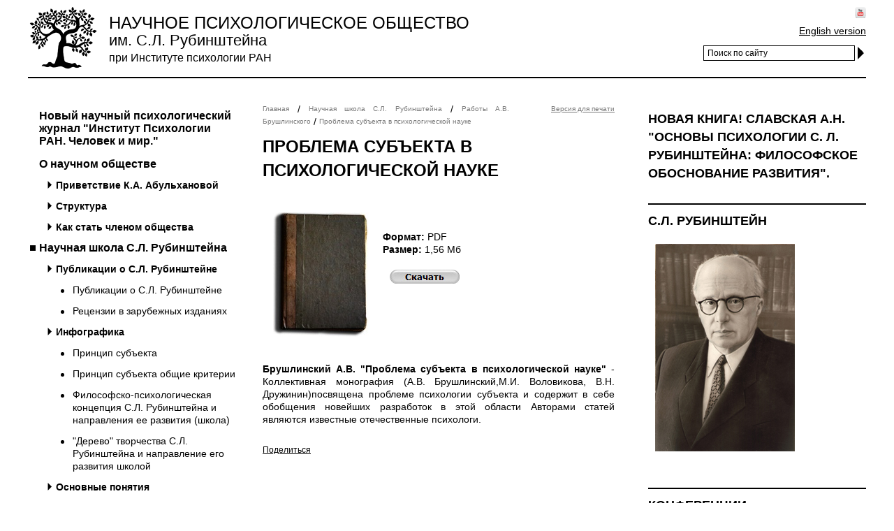

--- FILE ---
content_type: text/html; charset=windows-1251
request_url: http://slrubinstein-society.ru/cntnt/nauchnie-raboti/raboti-a-v-brush/problema-subekta-v-psihologiches.html
body_size: 4627
content:





<!doctype html>
<html>
<head>
	<meta http-equiv="Content-Type" content="text/html; charset=Windows-1251" />
	<title>Проблема субъекта в психологической науке. </title>
	
	<link rel="stylesheet" href="/css/style.css" type="text/css" media="screen, projection" />
    <link href="/js/fancybox/jquery.fancybox-1.3.4.css" media="screen, projection" rel="stylesheet" type="text/css" />
<script type="text/javascript">

  var _gaq = _gaq || [];
  _gaq.push(['_setAccount', 'UA-35763015-9']);
  _gaq.push(['_trackPageview']);

  (function() {
    var ga = document.createElement('script'); ga.type = 'text/javascript'; ga.async = true;
    ga.src = ('https:' == document.location.protocol ? 'https://ssl' : 'http://www') + '.google-analytics.com/ga.js';
    var s = document.getElementsByTagName('script')[0]; s.parentNode.insertBefore(ga, s);
  })();

</script> 

  <script type="text/javascript" src="/engine_lib/flash/swfobject.js"></script>
  <link rel=stylesheet href="/engine/styles/style-1.css" type="text/css">
  <link rel=stylesheet href="/engine/styles/style-1.css" type="text/css">
</head>
<body data-lang="nauchnie-raboti">
<div id="wrapper">
	<div id="header">

		<a href="/"><div class="logo"><img src="/images/logo.png" alt="Logo" /></div>
		<div class="title">

			<p class="line1">Научное психологическое общество</p>
<p class="line2">им. С.Л. Рубинштейна</p>
<p class="line3">при Институте психологии РАН</p>
		</div></a>
		<div class="social">
<a href="/cntnt/slujebnaya/social/facebook1.html" target="_blank" class="facebook"></a><a href="/cntnt/slujebnaya/social/google1.html" target="_blank" class="google"></a><a href="/cntnt/slujebnaya/social/vkontakte.html" target="_blank" class="vkontakte"></a><a href="/cntnt/slujebnaya/social/youtube.html" target="_blank" class="youtube"></a>
</div>
<div class="lang">

<a href="/cntnt/eng/homepage.html">English version</a>
</div>
		<div class="search">

<form action="/cntnt/slujebnaya/search.html" method="get">
	<input type="hidden" name="searchid" value="1958714" />

	<input type="text" name="text" id="search" value="Поиск по сайту" onblur="if(value=='') value = 'Поиск по сайту'" onfocus="if(value=='Поиск по сайту') value = ''" />
	<input type="submit" value="Поиск по сайту" id="search-submit" onClick="javascript:document.frm.submit();" />
</form>
			<!--<input type="text" id="search" value="Поиск по сайту"/>
			<input type="submit" id="search-submit" value="Искать" />-->
		</div>
	</div><!-- #header-->
<div id="content" class="group">
			<div class="leftSidebar">
<div class="mainMenu">



<ul><li><a href="/cntnt/glavnaya.html">Новый научный психологический журнал "Институт Психологии РАН. Человек и мир."</a>
<li><a href="/cntnt/o-nauchnom-obshe.html">О научном обществе</a>
<ul class="submenu"><li class="menu2"><a href="/cntnt/o-nauchnom-obshe/privetstvie-k-a-abulhanovoy.html">Приветствие К.А. Абульхановой</a>
<li class="menu2"><a href="/cntnt/o-nauchnom-obshe/struktura.html">Структура</a>
</li><li class="menu2"><a href="/cntnt/o-nauchnom-obshe/kak-stat-chlenom-obshestva.html">Как стать членом общества</a>
</ul></li><li class="active"><a href="/cntnt/nauchnie-raboti.html">Научная школа С.Л. Рубинштейна</a>
<ul class="submenu"><li class="menu2"><a href="/cntnt/nauchnie-raboti/publikacii.html">Публикации о С.Л. Рубинштейне</a>
<ul class="submenu"><li class="menu2"><a href="/cntnt/nauchnie-raboti/publikacii/_publikaci.html"> Публикации о С.Л. Рубинштейне</a>
<li class="menu2"><a href="/cntnt/nauchnie-raboti/publikacii/recenzii_v.html">Рецензии в зарубежных изданиях</a>
</ul></li><li class="menu2"><a href="/cntnt/nauchnie-raboti/infografik.html">Инфографика</a>
<ul class="submenu"><li class="menu2"><a href="/cntnt/nauchnie-raboti/infografik/principy_s.html">Принцип субъекта</a>
<li class="menu2"><a href="/cntnt/nauchnie-raboti/infografik/principy_s1.html">Принцип субъекта общие критерии  </a>
<li class="menu2"><a href="/cntnt/nauchnie-raboti/infografik/filosofsko1.html">Философско-психологическая концепция С.Л. Рубинштейна и направления ее развития (школа)</a>
<li class="menu2"><a href="/cntnt/nauchnie-raboti/infografik/derevo_tvo.html">"Дерево" творчества С.Л. Рубинштейна и направление его развития школой</a>
</ul></li><li class="menu2"><a href="/cntnt/nauchnie-raboti/osnovnie-ponyatiya-sostavleno-k.html">Основные понятия </a>
<li class="menu2"><a href="/cntnt/nauchnie-raboti/shematiche.html">Российский менталитет в совокупности социальных представлений и жизненном пути личности (1995-2008)</a>
<li class="menu2"><a href="/cntnt/nauchnie-raboti/biografiya-s-l-r.html">Биография С.Л. Рубинштейна</a>
</li><li class="menu2"><a href="/cntnt/nauchnie-raboti/hronika.html">Хроника</a>
</li><li class="menu2"><a href="/cntnt/nauchnie-raboti/bibliografiya.html">Библиография</a>
</li><li class="menu2"><a href="/cntnt/nauchnie-raboti/zapisnie-knijki.html">Записные книжки</a>
</li><li class="menu2"><a href="/cntnt/nauchnie-raboti/memorialniy-kabi.html">Мемориальный кабинет</a>
</li><li class="menu2"><a href="/cntnt/nauchnie-raboti/ucheniki.html">Ученики</a>
</li><li class="menu2"><a href="/cntnt/nauchnie-raboti/raboty_uch.html">Работы учеников</a>
<ul class="submenu"><li class="menu2"><a href="/cntnt/nauchnie-raboti/raboty_uch/filosofsko3.html">Философско - психологическое наследие С. Л. Рубинштейна</a>
</ul></li><li class="menu2"><a href="/cntnt/nauchnie-raboti/raboti-s-l-rubin.html">Работы С.Л. Рубинштейна</a>
<ul class="submenu"><li class="menu2"><a href="/cntnt/nauchnie-raboti/raboti-s-l-rubin/rubinstein.html">Rubinstein aujourd'hui Nouvelles figures de l'activite humaine</a>
<li class="menu2"><a href="/cntnt/nauchnie-raboti/raboti-s-l-rubin/el_proceso.html">el Proceso del Pensamiento y las Leyes del Analisis, la Sintesis y la Generalizacion</a>
<li class="menu2"><a href="/cntnt/nauchnie-raboti/raboti-s-l-rubin/osnovi-obshey-psihologii.html">Основы общей психологии</a>
<li class="menu2"><a href="/cntnt/nauchnie-raboti/raboti-s-l-rubin/princip_tv.html">Принцип творческой самодеятельности**</a>
<li class="menu2"><a href="/cntnt/nauchnie-raboti/raboti-s-l-rubin/problemi-obshey-psihologii-1.html">Проблемы общей психологии</a>
<li class="menu2"><a href="/cntnt/nauchnie-raboti/raboti-s-l-rubin/problemy_p.html">Проблемы психологии в трудах Карла Маркса</a>
<li class="menu2"><a href="/cntnt/nauchnie-raboti/raboti-s-l-rubin/puti_i_dos.html">Пути и достижения советской психологии</a>
<li class="menu2"><a href="/cntnt/nauchnie-raboti/raboti-s-l-rubin/chelovek-i-mir.html">Человек и мир</a>
</ul></li><li class="menu2"><a href="/cntnt/nauchnie-raboti/raboti-k-a-abulh.html">Работы К.А. Абульхановой</a>
<ul class="submenu"><li class="menu2"><a href="/cntnt/nauchnie-raboti/raboti-k-a-abulh/recenziya_.html">Рецензия на книгу «Сергей Леонидович Рубинштейн», под ред. К.А. Абульхановой</a>
<li class="menu2"><a href="/cntnt/nauchnie-raboti/raboti-k-a-abulh/bibliograf2.html">Библиография</a>
<li class="menu2"><a href="/cntnt/nauchnie-raboti/raboti-k-a-abulh/strategiya.html">Стратегия жизни</a>
<li class="menu2"><a href="/cntnt/nauchnie-raboti/raboti-k-a-abulh/monografii.html">Время личности и время жизни</a>
<li class="menu2"><a href="/cntnt/nauchnie-raboti/raboti-k-a-abulh/ff.html">С.Л. РУБИНШТЕЙН - РЕТРОСПЕКТИВА И ПЕРСПЕКТИВА</a>
<li class="menu2"><a href="/engine/documents/document77.pdf">Гуманистические проблемы</a>
<li class="menu2"><a href="/cntnt/nauchnie-raboti/raboti-k-a-abulh/raboti-k-a-abulhanovoy.html">Работы К.А. Абульхановой</a>
</ul></li><li class="active"><a href="/cntnt/nauchnie-raboti/raboti-a-v-brush.html">Работы А.В. Брушлинского</a>
<ul class="submenu"><li class="active"><a href="/cntnt/nauchnie-raboti/raboti-a-v-brush/problema-subekta-v-psihologiches.html">Проблема субъекта в психологической науке</a>
<li class="menu2"><a href="/cntnt/nauchnie-raboti/raboti-a-v-brush/problema-subekta-v-teorii-i-isto.html">Проблема субъекта в теории и истории психологической науки</a>
<li class="menu2"><a href="/cntnt/nauchnie-raboti/raboti-a-v-brush/problemi-psihologii-subekta.html">Проблемы психологии субъекта</a>
</ul></li><li class="menu2"><a href="/cntnt/nauchnie-raboti/sovremennie-issl.html">Современные исследования</a>
<ul class="submenu"><li class="menu2"><a href="/cntnt/nauchnie-raboti/sovremennie-issl/sovremennie-issledovateli.html">Научные статьи</a>
<li class="menu2"><a href="/cntnt/nauchnie-raboti/sovremennie-issl/psihologiya-cheloveka-v-sovremen.html">Психология человека в современном мире</a>
</ul></li></ul></li><li><a href="/cntnt/nauchnaya_.html">Научная дискуссия</a>
<ul class="submenu"><li class="menu2"><a href="/engine/documents/document456.doc">П.А. Мясоед. КАТЕГОРИЯ ПРАКТИКИ В ПСИХОЛОГИЧЕСКОМ ПОЗНАНИИ И МЕТОДОЛОГИИ ПСИХОЛОГИИ (скачать в Word)</a>
</ul></li><li><a href="/cntnt/premiya_im.html">Премия РАН имени С.Л.Рубинштейна</a>
</li><li><a href="/cntnt/news.html">Новости</a>
</li><li><a href="/cntnt/kak-stat-chlenom.html">Конференции</a>
</li><li><a href="/cntnt/foto.html">Фото</a>
</li><li><a href="/cntnt/video.html">Видео</a>
<ul class="submenu"><li class="menu2"><a href="/cntnt/video/abulhanova.html">Абульханова К. А. и Журавлёв А. Л. о Рубинштейне С. Л.</a>
<li class="menu2"><a href="/cntnt/video/ka_abulhan.html">К.А. Абульханова-Славская. Стратегия жизни</a>
<li class="menu2"><a href="/cntnt/video/video-1.html">Выступления на конференции посвященной С.Л. Рубинштейну. Часть1</a>
<li class="menu2"><a href="/cntnt/video/video-2.html">Выступления на конференции посвященной С.Л. Рубинштейну. Часть2</a>
</ul></li><li><a href="/cntnt/kontakti.html">Контакты</a>
</li></ul>
		
</div>
			</div><!--leftSidebar-->
			<div class="rightSidebar">



<div class="block"><h2>Новая книга! Славская А.Н. "Основы психологии С. Л. Рубинштейна: Философское обоснование развития". </h2>

</div><div class="block"><h2>С.Л. Рубинштейн</h2>

<div  class="textdoc"><img  border="0" alt="" class="textdoc" src="/engine/doc_images/rubi___1.jpg" /><br  class="textdoc" /> 
</div> 
<div  class="textdoc"><br  class="textdoc" /> 
</div>
</div><div class="block"><h2>КОнференции</h2>

<div  class="textdoc">
  <div  class="textdoc"><a  class="textdoc" href="http://ipras.ru/cntnt/rus/novosti/rus_news1/n3569.html">Конференция ИПРАНа 12-14 ноября "Развитие психологии в системе комплексного человекознания"</a> 
  </div> 
  <div  class="textdoc"><br  class="textdoc" /> 
  </div> 
  <div  class="textdoc"><a  class="textdoc" href="/cntnt/kak-stat-chlenom/konferenci1/n267.html">Конференция по психологии и социальной гармонии, Сучжоу (Китай), 15-16 мая, 2014.</a> 
  </div> 
</div>
</div>


			</div><!--rightSidebar-->

			<div class="contentArea">
<div class="breadAndPrint group">
				<div class="breadcrumbs">

					<a class="path" href="/">Главная</a>&nbsp;/&nbsp;<a class="path" href="/cntnt/nauchnie-raboti.html">Научная школа С.Л. Рубинштейна</a>&nbsp;/&nbsp;<a class="path" href="/cntnt/nauchnie-raboti/raboti-a-v-brush.html">Работы А.В. Брушлинского</a>&nbsp;/&nbsp;<a class="path">Проблема субъекта в психологической науке</a>
				</div>

				<div class="print"><a href="#" onClick="window.open('/cntnt/nauchnie-raboti/raboti-a-v-brush/problema-subekta-v-psihologiches.html?forprint=1','view1','width=500,height=600,menubar=0,resizable=1,status=0,tollbar=0,scrollbars=1,top=0,left=0'); false;">Версия для печати</a></div>
				</div>
<h1>Проблема субъекта в психологической науке</h1>


				<div class="article">
					
<table  border="1" class="textdoc"> 
  <tbody  class="textdoc"> 
    <tr class=textdoc_tr1  class="textdoc_tr1"> 
      <td  width="120px" rowspan="2" class="textdoc">&nbsp;<img  border="0" alt="" class="textdoc" src="/engine/doc_images/cover.jpg" /></td> 
      <td  width="120px" height="90px" valign="bottom" class="textdoc"><b  class="textdoc"><br  class="textdoc" /><br  class="textdoc" /><br  class="textdoc" />Формат:</b> PDF<br  class="textdoc" /><b  class="textdoc">Размер: </b>1,56 Мб</td> 
    </tr> 
    <tr class=textdoc_tr2  class="textdoc_tr2"> 
      <td  width="120px" valign="top" class="textdoc"><a  class="textdoc" href="/engine/documents/document65.pdf"><img  border="0" alt="" class="textdoc" src="/engine/doc_images/button6.jpg" /></a></td> 
    </tr> 
  </tbody> 
</table><br  class="textdoc" /><strong  class="textdoc">Брушлинский А.В. "Проблема субъекта в психологической науке"</strong>&nbsp;- Коллективная монография (А.В. Брушлинский,М.И. Воловикова, В.Н. Дружинин)посвящена проблеме психологии субъекта и содержит в себе обобщения новейших разработок в этой области Авторами статей являются известные отечественные психологи.



				</div>








<div class="share"><span class="shareText">Поделиться</span>
<!-- AddThis Button BEGIN -->
<div class="addthis_toolbox addthis_default_style ">
<a class="addthis_button_preferred_1"></a>
<a class="addthis_button_preferred_2"></a>
<a class="addthis_button_preferred_3"></a>
<a class="addthis_button_preferred_4"></a>
<a class="addthis_button_compact"></a>
</div>
<script type="text/javascript" src="//s7.addthis.com/js/300/addthis_widget.js#pubid=xa-50cacf9903175e63"></script>
<!-- AddThis Button END --></div>
			</div><!--contentArea-->
			
			
	</div><!-- #content-->
<div id="footer">

	<div class="copyright"><p>Проект выполнен при поддержке гранта 12-06-12060 РГНФ</p>
<p>© Научное психологическое общество</p>
<p>имени С.Л. Рубинштейна при Институте психологии РАН, 2012 - 2014</p>
	</div>

	<div class="credits"><a href="http://www.belti.ru/" target="_blank">Белти — интернет-агентство полного цикла</a></div>
	<div class="counters"></div>
</div><!-- #footer -->
<script src="http://ajax.googleapis.com/ajax/libs/jquery/1.8.2/jquery.min.js"></script>
<script>window.jQuery || document.write('<script src="/engine_lib/js/jquery-1.8.2.min.js"><\/script>')</script>
<script type="text/javascript" src="/js/jqzoom/js/jquery.jqzoom-core-pack.js"></script>
<script type="text/javascript" src="/js/fancybox/jquery.mousewheel-3.0.4.pack.js"></script>
<script type="text/javascript" src="/js/fancybox/jquery.fancybox-1.3.4.pack.js"></script>

<script src="/js/jquery.slimbox2.js"></script>
<script src="/js/jquery.embedvkgallery.js"></script>

<script type="text/javascript" src="/js/scripts.js"></script>
<script>
$(document).ready(function(){
$('#frm497 table tr:nth-child(8) td:last-of-type').append($('#frm497 > div').html());
$('#frm497 > div').remove();
});
</script>
<style>
#frm497 td:first-of-type {
	padding: 0 10px 10px 0;
}
</style>
</body>
</html>

--- FILE ---
content_type: text/css
request_url: http://slrubinstein-society.ru/css/style.css
body_size: 2126
content:
html, body, div, span, applet, object, iframe,
h1, h2, h3, h4, h5, h6, p, blockquote, pre,
a, abbr, acronym, address, big, cite, code,
del, dfn, em, font, ins, kbd, q, s, samp,
small, strike, strong, tt, var,
b, u, i, center,
dl, dt, dd, ul, li,
fieldset, form, label, legend,
table, caption, tbody, tfoot, thead, tr, th, td {
	margin: 0;
	padding: 0;
	border: 0;
	outline: 0;
	font-size: 100%;
	vertical-align: top;
}

ul {
	list-style: none;
}
blockquote, q {
	quotes: none;
}
:focus {
	outline: 0;
}
ins {
	text-decoration: none;
}
del {
	text-decoration: line-through;
}
table { 
	border-collapse: collapse;
	border-spacing: 0;
}
html {
	height: 100%;
}
body {
	font: 14px/18px Trebuchet MS, Tahoma, Verdana, sans-serif;
	width: 100%;
	height: 100%;
}
a {
	color: #000;
	outline: none;
	text-decoration: underline;
	
}
a:hover {
	text-decoration: none;
}
p {
	margin: 0 0 0 0;
}

h1 {
	font-size:24px;
	line-height:34px;
	text-transform:uppercase;
	text-align:left;
}
h2 {
	font-size:18px;
	line-height:26px;
	text-align:left;
}
span, img {
	border: none;
	
}
img {margin:10px;}
input {
	vertical-align: middle;
}
#wrapper {
	min-width: 1000px;
	max-width:1200px;
	margin: 0 auto;
	min-height: 100%;
	height: auto !important;
	height: 100%;
}


/* Header
-----------------------------------------------------------------------------*/
#header {
	height: 110px;
	position:relative;
	margin-bottom:35px;
	border-bottom:2px solid #000;
}
.logo, .title, .social, .search, .lang {
	position:absolute;
}
.logo {
	top:7px;
	left:0;
}
.logo img{
	margin:0;
}
.lang {
	right: 0;
	top: 35px;
}
.title {
	top:24px;
	left:116px;
}
.title p{
margin-bottom:7px;
}
.line1 {
	font-size:24px;
	text-transform:uppercase;
}
.line2 {
	font-size:22px;
}
.line3 {
	font-size:16px;
}
.social {
	right:0;
	top:10px;
}.social img{
	margin:0;
}
.social .facebook {
background-position: 0 -288px;
}
.social .vkontakte {
background-position: 0 -928px;
}
.social .google {
background-position: 0 -368px;}
.social a {
display: block;
width: 16px;
height: 16px;
float: left;
background-image: url(//s7.addthis.com/static/r07/widget006_top.png);
background-repeat: no-repeat;
margin-left: 5px;
}
.social .youtube { background: url("/images/ytube.png"); }
.social a:hover {opacity:.6}
.search {
	right:0;
	top:65px;
}
#search { 
	width:205px;
	border:solid 1px #000;
	font-size:12px;
	padding:3px 5px;
}
#search-submit {
	border:0;
	background:url(../images/search-btn.gif) left top no-repeat;
	width:9px;
	height:18px;
	text-indent:-9999px;
}

/* Left Sidebar
-----------------------------------------------------------------------------*/

/* Main Menu*/
.mainMenu {padding-right:10px;}
.leftSidebar ul:first-child {
	margin-top:-5px;
}
.leftSidebar ul li {
	padding-left:16px;
	margin-top:15px;
}

.leftSidebar ul li a{
	font-size:16px;
	text-decoration:none;
	font-weight:bold;
}
.leftSidebar ul li ul li a{
	font-size:14px;
}
.leftSidebar ul li ul li ul li a{
	font-weight:normal;
}

.leftSidebar ul li a:hover{
	text-decoration:underline;
}
.leftSidebar ul li.active {
	font-size:18px;
	font-weight:bold;
	margin-top:12px;
}
.leftSidebar ul li.active ul li a{
	font-size:14px;
	
	
}
.leftSidebar ul li.active {
	background:url(../images/list1-item.gif) 3px 5px no-repeat;
}
.leftSidebar ul li.active ul li:hover{
	background:url(../images/list2-item.gif) 12px 3px no-repeat;
}
.leftSidebar ul li.active ul li.active:hover{
	background:url(../images/list1-item.gif) 3px 5px no-repeat;
}
.leftSidebar ul li.active ul li.active ul li.active{
	background:none;
}
.leftSidebar ul li.active ul li ul li:hover{
	background:none;
}
.leftSidebar ul li ul li{
	padding-left:24px;
	background:url(../images/list2-item.gif) 12px 3px no-repeat;
	margin-top:12px;
}
.leftSidebar ul li ul li ul{
	padding-left:24px;
	list-style-type:disc
}
.leftSidebar ul li ul li ul li{
	padding-left:0;
	background:none;
}
.leftSidebar ul li.active ul li{
	
	margin-top:12px;
}
/* Content
-----------------------------------------------------------------------------*/
#content {
	padding: 0 0 100px;
}
.mainContImg img {
	margin:10px 0 !important;
	text-align:center!important;
}
.contentArea {
	min-width:450px;
	max-width:550px;
	overflow: hidden;
	margin-left: 28%;
    margin-right: 30%;
	text-align: justify;
}
.contentArea ul li {
background: url(../images/list1-item.gif) 3px 5px no-repeat;
padding-left: 16px;
}
.article p, .article div {
	margin-bottom:1.7em;
	text-indent:35px;
	vertical-align:baseline;
}
.article p:first-letter, .article div:first-letter {
	font-size:16px;
	font-weight:bold;
	text-transform: uppercase;
}

.article .no-u p:first-letter, .article .no-u div:first-letter {
	font-size:14px;
	font-weight:normal;
	text-transform: none;
}

.leftSidebar, .rightSidebar, .contentArea {
	position: relative;
}
.leftSidebar, .rightSidebar {
}
.leftSidebar {
float: left;
    width: 26%;
    margin: 0 5px 0 0;
    min-width: 260px;
}
.rightSidebar {
 float: right; 
    width: 26%; 
    margin: 0 0 0 15px;
    min-width: 260px;
}
.newsWrap {text-align:left;margin-bottom:10px;}
.newsWrap a {text-decoration:none;}
.newsWrap a span{text-decoration:underline;}
.newsArchive {text-align:right;}
.newsArchive span{padding-right:20px;vertical-align:middle;font-weight:bold;}
.article {
	margin:10px 0 25px;
}
.contentArea .share {
	clear: both;
	line-height: 20px;
	padding: 0 0 15px;
}
.share img {
	margin: 10px;
}
.share .addthis_toolbox {
	display: inline-block;
	vertical-align:middle;
	*display:inline;
}
.addthis_default_style .addthis_separator, .addthis_default_style .at300b, .addthis_default_style .at300bo, .addthis_default_style .at300m, .addthis_default_style .at300bs {
display: inline-block!important;
float:none!important;
}
.share span.shareText {
	text-decoration:underline;
	font-size:12px;
}
.breadAndPrint {
	margin-bottom: 10px;
}
.breadAndPrint .breadcrumbs {
	float: left;
	width: 70%;
}
.breadAndPrint .print {
	float: right;
	width:20%;
	text-align: right;
}
.breadAndPrint .print a {
	text-decoration: underline;
}
.breadAndPrint a {
	color: #7A7A7A;
	text-decoration: none;
	font-size:10px;
}
.breadAndPrint a:hover {
	text-decoration: none;
}
.zoom img.textdoc { 
	margin: 0;
	border:1px solid #ccc;
}
.article div.zoomPad {
	text-indent:0;
}
/* Right Sidebar
-----------------------------------------------------------------------------*/


.rightSidebar .block {
	border-bottom:2px solid #000;
	padding-bottom:20px;
}
.rightSidebar .block h2{
	margin:10px 0;
	text-transform:uppercase;
}
/* Footer
-----------------------------------------------------------------------------*/
#footer {
	min-width: 1000px;
	max-width:1200px;
	margin: -70px auto 0;
	height: 70px;
	position: relative;
	border-top:#000 solid 2px;
	font-size:11px;
}
.copyright {
	float:left;
	width:40%;
	padding-left:10px;
	padding-top:15px;
}
.credits {
	float:right;
	width:50%;
	text-align:right;
	padding-right:10px;
	padding-top:25px;
}


/* Extra Styles */
.group:before,.group:after {
	content: "";
	display: table;
}
.group:after {
	clear: both;
}
.group {
	*zoom: 1;
}

--- FILE ---
content_type: text/css
request_url: http://slrubinstein-society.ru/engine/styles/style-1.css
body_size: 124
content:

td.textdoc
{
	padding: 5px;
}

img.textdoc
{
	margin: 10px;
}


table.textdoc, td.textdoc, tr.textdoc
{
	border-color: #E7D9BE;
	border-style: solid;
}

--- FILE ---
content_type: application/javascript
request_url: http://slrubinstein-society.ru/js/scripts.js
body_size: 228
content:
$(document).ready(function(){
	$('a.zoom').jqzoom( {zoomType: 'innerzoom',
            lens:true 
	});
	
	$('a[rel="lightbox"]').fancybox();
	
	/*if ($('body').data('lang') === 'eng') {
		$('.moreNews').text('Read more');
	}*/
	 $(function() {
           $('.vk').EmbedVkGallery();
        });
});
	

--- FILE ---
content_type: text/plain; charset=windows-1251
request_url: http://slrubinstein-society.ru/access_token.txt
body_size: 68
content:
3ce06d8d3ce06d8d3ce06d8da63ff5409133ce03ce06d8d582891ffc52100e78dc6b35e

--- FILE ---
content_type: application/javascript
request_url: http://slrubinstein-society.ru/js/jquery.embedvkgallery.js
body_size: 3202
content:
(function ($) {
    var vkApi = 'https://api.vk.com/method/photos.get'
    var proxyApi = 'https://7k0cvr7eaj.execute-api.us-east-1.amazonaws.com/dev/embed-vk-gallery'
    // by default we point url to the proxy (in case developer hasn't added access_token)
    var url = proxyApi
    var access_token = ''

    $(function () {
        var nps = 'EmbedVkGallery';
        $[nps] = {
            /**
             * Can be [s,m,x,o,p,q,y,z,w]
             * Look into https://vk.com/dev/photo_sizes
             */
            full_image_size: 'x',
            width: 100,
            margin: 4,
            static: 0, /* functionality hasn't been implemented yet */
            height: 0, /* functionality hasn't been implemented yet */
            rev: 1,
            shuffle: 0,
            limit: 0,
            link: '',
            link_mapper: function (el) {
                return [
                    el.href,
                    '<a href="' + el.href + '">' + el.title + '</a>'
                ]
            }
        };

        function getRandomInt(min, max) {
            return Math.floor(Math.random() * (max - min + 1)) + min;
        }

        function embedVkGalleryCompareRandom(a, b) {
            return Math.random() - 0.5;
        }

        $.fn[nps] = function (opts) {
            var self = this
            opts = opts || {};
            opts = (typeof (opts) !== 'object') ? { link: opts } : opts;
            var localOpts = $.extend({}, $[nps], opts),
                json;
            function showAlbum() {
                var $this = $(this),
                    $array_for_promises = [],
                    $loader_block,
                    $loader_blinding_block,
                    gallerySetName = 'gallerySetName' + +new Date(),
                    meta_opts = $.extend({}, localOpts, $this.data()),
                    res = /(-?\d+)_(\d+)/g.exec(meta_opts.link);
                if (!res || res.length < 3) { return; }

                $loader_blinding_block = $('<span/>', { text: '...' });
                $loader_block = $('<div/>', {
                    text: 'Р—Р°РіСЂСѓР·РєР° С„РѕС‚РѕРіСЂР°С„РёР№, РїРѕР¶Р°Р»СѓР№СЃС‚Р° РїРѕРґРѕР¶РґРёС‚Рµ ',
                    style: 'text-align: center; padding: 20px 20px;',
                    'class': 'jquery-embedvkgallery-loader-block'
                });
                $loader_block.append($loader_blinding_block);
                $this.append($loader_block);
                setInterval(function () {
                    $loader_blinding_block.fadeOut(500).fadeIn(500);
                }, 1000);
                /**
                 * photo_sizes=1 returns special formats
                 * https://vk.com/dev/photo_sizes
                 */
                var query = url + '?&photo_sizes=1&extended=1&album_id=' + res[2]
                    + '&access_token=' + access_token
                    + '&count=1000'
                    + '&owner_id=' + res[1]
                    + '&rev=' + meta_opts.rev
                    /**
                     * Version of VK API
                     */
                    + '&v=5.131&callback=?';
                if (meta_opts.width < 0) { return; }
                meta_opts.height = meta_opts.width - (meta_opts.width / 2 ^ 0);

                function resize($img) {
                    var $div = $img.closest('div'),
                        d_h = $div.height(),
                        d_w = $div.width(),
                        i_h = $img.height(),
                        i_w = $img.width();
                    var max = d_h > d_w ? d_h : d_w;
                    if (i_h > i_w) { $img.width(max); } else { $img.height(max); }
                    return $img;
                }

                function getCountRows(count, width, parentWidth) {
                    var min = parentWidth / width ^ 0,
                        result = [];
                    if (count <= min) {
                        return [count];
                    } else {
                        while (count > 0) {
                            if ((count - min) > min) {
                                result[result.length] = min;
                            } else {
                                result[result.length] = count / 2 ^ 0;
                                result[result.length] = count - result[result.length - 1];
                                count = 0;
                            }
                            count -= result[result.length - 1];
                        }
                    }
                    for (var i = 0; i < result.length; i++) {
                        if (i % 2 === 0) {
                            if (i <= (result.length - 2)) {
                                if (result[i] > 3 && result[i + 1] > 3) {
                                    var max = (result[i] / 3 ^ 0) < (result[i + 1] / 3 ^ 0) ?
                                        result[i] / 3 ^ 0 : result[i + 1] / 3 ^ 0,
                                        plusOrMinus = Math.random() < 0.5 ? -1 : 1,
                                        a = getRandomInt(1, max) * plusOrMinus;
                                    result[i] += a;
                                    result[i + 1] -= a;
                                }
                            }
                        }
                    }
                    return result;
                }

                function expanding($row) {
                    var $divs = $('div', $row),
                        totalWidth = $divs.length * meta_opts.margin,
                        diff,
                        newWidth,
                        newHeight;
                    $divs.each(function () {
                        totalWidth += $(this).data('newWidth');
                    });
                    totalWidth = totalWidth ^ 0;
                    var a = (totalWidth > $this.width()) ? -1 : 1;
                    while (totalWidth !== $this.width()) {
                        diff = ($this.width() - totalWidth ^ 0) / $divs.length ^ 0;
                        diff = Math.abs(diff);
                        if (diff > 2) { a *= diff; }
                        $divs.each(function () {
                            newWidth = $(this).data('newWidth') + a;
                            $(this).data({ newWidth: newWidth });
                            totalWidth += a;
                            return (totalWidth !== $this.width());
                        });
                        newHeight = $divs.eq(0).data('newHeight') + a;
                        $divs.data('newHeight', newHeight);
                        a = (totalWidth > $this.width()) ? -1 : 1;
                    }
                    $divs.each(function () {
                        $(this).css({
                            width: $(this).data('newWidth'),
                            height: $(this).data('newHeight'),
                            float: 'left',
                            marginRight: meta_opts.margin + 'px',
                            marginTop: meta_opts.margin + 'px',
                            boxSizing: 'border-box',
                            overflow: 'hidden'

                        });
                        var $def = $.Deferred();
                        $array_for_promises.push($def);
                        var $a = $('<a/>', {
                            href: $(this).data('maxSrc'),
                            rel: gallerySetName,
                            'class': 'embedvkgallery_link',
                            'data-lightbox': gallerySetName,
                            title: $(this).data('text')
                        }),
                            $img = $('<img/>', {
                                src: $(this).data('src'),
                                'class': 'embedvkgallery_img'

                            })
                                .css({ margin: 0, display: 'none' })
                                .one('load', function () {
                                    resize($(this));
                                    $def.resolve();
                                })
                                .on('error', function () {
                                    $def.resolve();
                                });
                        $a.append($img).appendTo($(this));
                    });
                    return $row;
                }

                function addSlider($elem) {
                    if ($.fn.slimbox) {
                        $('a', $elem).slimbox({}, meta_opts.link_mapper);
                    } else if ($.fn.swipebox) {
                        $('a.embedvkgallery_link', $elem).swipebox({}, meta_opts.link_mapper);
                    }
                }

                function renderAlbumList(data) {
                    console.log('data=', data)
                    if (data.response && data.response.count > 0) {
                        /**
                         * Shuffle array if `shuffle` = 1
                         */
                        if (+meta_opts.shuffle) {
                            data.response.items.sort(embedVkGalleryCompareRandom);
                        }

                        console.log('data.response.items=', data.response.items)

                        /**
                         * Slice array by option LIMIT
                         */
                        if (meta_opts.limit && +meta_opts.limit && meta_opts.limit < data.response.count) {
                            data.response.items.length = meta_opts.limit;
                            data.response.count = data.response.items.length;
                        }
                        json = data;
                        var arr = getCountRows(data.response.count, meta_opts.width, $this.width()),
                            sizes = 2,
                            item = 0;
                        for (var i = 0; i < arr.length; i++) {
                            var $row = $('<div/>');
                            for (var j = 0; j < arr[i]; j++) {
                                var c_height = data.response.items[item].sizes[sizes].height,
                                    c_width = data.response.items[item].sizes[sizes].width,
                                    newWidth = c_width * meta_opts.height / c_height ^ 0,
                                    maxSrc,
                                    grepResults;

                                /**
                                 * Finding the maxSrc url which we need
                                 */
                                grepResults = $.grep(data.response.items[item].sizes, function (size) {
                                    return size.type == localOpts.full_image_size;
                                });
                                if (!grepResults || !grepResults.length) {
                                    grepResults = $.grep(data.response.items[item].sizes, function (size) {
                                        return size.type == 'm';
                                    });
                                    if (!grepResults || !grepResults.length) {
                                        grepResults = $.grep(data.response.items[item].sizes, function (size) {
                                            return size.type == 's';
                                        });
                                    }
                                }
                                if (!grepResults || !grepResults.length) {
                                    continue;
                                }
                                maxSrc = grepResults[0].url;


                                $('<div/>').data({
                                    newHeight: meta_opts.height,
                                    newWidth: newWidth,
                                    src: data.response.items[item].sizes[sizes].url,
                                    text: data.response.items[item].text,
                                    maxSrc: maxSrc
                                }).appendTo($row);
                                item++;
                            }
                            expanding($row).appendTo($this);
                            addSlider($this);
                        }
                        $.when.apply(null, $array_for_promises).done(function () {
                            $loader_block.hide('slow');
                            $this.find('.embedvkgallery_img').fadeIn('slow');
                        });
                    } else {
                        $this.text('Album not found');
                    }
                }

                function filterCollection(data) {
                    if (data.response) {
                        $this.text('Album not found');
                        return false;
                    }
                }

                /**
                 * Get Album data from VK
                 */
                if (!json) {
                    $.getJSON(query, renderAlbumList)
                        .fail(function () {
                            $loader_block.html('РћС€РёР±РєР° Р·Р°РіСЂСѓР·РєРё С„РѕС‚РѕРіСЂР°С„РёР№ :(');
                        });
                } else {
                    renderAlbumList(json);
                }
            }

            // check if developer added access_token in access_token.txt
            $.get('/access_token.txt').done(function (token) {
                // set received token
                access_token = token
                // set url directly to vk api server
                url = vkApi
            }).always(function () {
                return self.each(showAlbum);
            })
        };
    });
})(jQuery);
